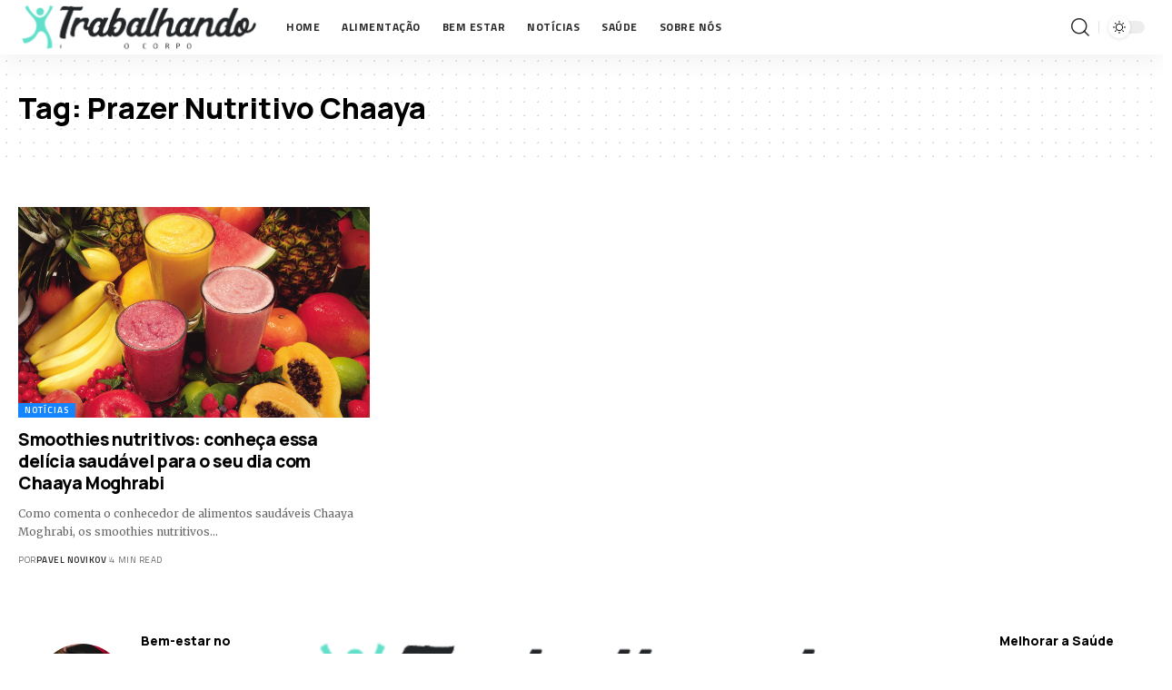

--- FILE ---
content_type: text/html; charset=UTF-8
request_url: https://trabalhandoocorpo.com.br/tag/prazer-nutritivo-chaaya
body_size: 15117
content:
<!DOCTYPE html>
<html lang="pt-BR" prefix="og: https://ogp.me/ns#">
<head>
    <meta charset="UTF-8" />
    <meta http-equiv="X-UA-Compatible" content="IE=edge" />
	<meta name="viewport" content="width=device-width, initial-scale=1.0" />
    <link rel="profile" href="https://gmpg.org/xfn/11" />
	
<!-- Otimização dos mecanismos de pesquisa pelo Rank Math PRO - https://rankmath.com/ -->
<title>Prazer Nutritivo Chaaya - Trabalhando o Corpo Notícias</title>
<meta name="robots" content="follow, noindex"/>
<meta property="og:locale" content="pt_BR" />
<meta property="og:type" content="article" />
<meta property="og:title" content="Prazer Nutritivo Chaaya - Trabalhando o Corpo Notícias" />
<meta property="og:url" content="https://trabalhandoocorpo.com.br/tag/prazer-nutritivo-chaaya" />
<meta property="og:site_name" content="Trabalhando o Corpo Notícias" />
<meta name="twitter:card" content="summary_large_image" />
<meta name="twitter:title" content="Prazer Nutritivo Chaaya - Trabalhando o Corpo Notícias" />
<meta name="twitter:label1" content="Posts" />
<meta name="twitter:data1" content="1" />
<script type="application/ld+json" class="rank-math-schema-pro">{"@context":"https://schema.org","@graph":[{"@type":"Person","@id":"https://trabalhandoocorpo.com.br/#person","name":"Trabalhando o Corpo Not\u00edcias","image":{"@type":"ImageObject","@id":"https://trabalhandoocorpo.com.br/#logo","url":"https://trabalhandoocorpo.com.br/wp-content/uploads/2021/08/download-19.png","contentUrl":"https://trabalhandoocorpo.com.br/wp-content/uploads/2021/08/download-19.png","caption":"Trabalhando o Corpo Not\u00edcias","inLanguage":"pt-BR","width":"531","height":"121"}},{"@type":"WebSite","@id":"https://trabalhandoocorpo.com.br/#website","url":"https://trabalhandoocorpo.com.br","name":"Trabalhando o Corpo Not\u00edcias","alternateName":"Trabalhando o Corpo","publisher":{"@id":"https://trabalhandoocorpo.com.br/#person"},"inLanguage":"pt-BR"},{"@type":"CollectionPage","@id":"https://trabalhandoocorpo.com.br/tag/prazer-nutritivo-chaaya#webpage","url":"https://trabalhandoocorpo.com.br/tag/prazer-nutritivo-chaaya","name":"Prazer Nutritivo Chaaya - Trabalhando o Corpo Not\u00edcias","isPartOf":{"@id":"https://trabalhandoocorpo.com.br/#website"},"inLanguage":"pt-BR"}]}</script>
<!-- /Plugin de SEO Rank Math para WordPress -->

<link rel="preconnect" href="https://fonts.gstatic.com" crossorigin><link rel="preload" as="style" onload="this.onload=null;this.rel='stylesheet'" id="rb-preload-gfonts" href="https://fonts.googleapis.com/css?family=Merriweather%3A300%2C400%2C700%2C900%2C300italic%2C400italic%2C700italic%2C900italic%7CManrope%3A800%2C700%7CTitillium+Web%3A600%2C400%2C700%7COswald%3A700&amp;display=swap" crossorigin><noscript><link rel="stylesheet" href="https://fonts.googleapis.com/css?family=Merriweather%3A300%2C400%2C700%2C900%2C300italic%2C400italic%2C700italic%2C900italic%7CManrope%3A800%2C700%7CTitillium+Web%3A600%2C400%2C700%7COswald%3A700&amp;display=swap"></noscript><link rel="alternate" type="application/rss+xml" title="Feed para Trabalhando o Corpo Notícias &raquo;" href="https://trabalhandoocorpo.com.br/feed" />
<link rel="alternate" type="application/rss+xml" title="Feed de comentários para Trabalhando o Corpo Notícias &raquo;" href="https://trabalhandoocorpo.com.br/comments/feed" />
<link rel="alternate" type="application/rss+xml" title="Feed de tag para Trabalhando o Corpo Notícias &raquo; Prazer Nutritivo Chaaya" href="https://trabalhandoocorpo.com.br/tag/prazer-nutritivo-chaaya/feed" />
<script type="application/ld+json">{
    "@context": "https://schema.org",
    "@type": "Organization",
    "legalName": "Trabalhando o Corpo Not\u00edcias",
    "url": "https://trabalhandoocorpo.com.br/"
}</script>
<style id='wp-img-auto-sizes-contain-inline-css'>
img:is([sizes=auto i],[sizes^="auto," i]){contain-intrinsic-size:3000px 1500px}
/*# sourceURL=wp-img-auto-sizes-contain-inline-css */
</style>
<style id='wp-emoji-styles-inline-css'>

	img.wp-smiley, img.emoji {
		display: inline !important;
		border: none !important;
		box-shadow: none !important;
		height: 1em !important;
		width: 1em !important;
		margin: 0 0.07em !important;
		vertical-align: -0.1em !important;
		background: none !important;
		padding: 0 !important;
	}
/*# sourceURL=wp-emoji-styles-inline-css */
</style>
<link rel='stylesheet' id='wp-block-library-css' href='https://trabalhandoocorpo.com.br/wp-includes/css/dist/block-library/style.min.css?ver=6.9' media='all' />
<style id='wp-block-paragraph-inline-css'>
.is-small-text{font-size:.875em}.is-regular-text{font-size:1em}.is-large-text{font-size:2.25em}.is-larger-text{font-size:3em}.has-drop-cap:not(:focus):first-letter{float:left;font-size:8.4em;font-style:normal;font-weight:100;line-height:.68;margin:.05em .1em 0 0;text-transform:uppercase}body.rtl .has-drop-cap:not(:focus):first-letter{float:none;margin-left:.1em}p.has-drop-cap.has-background{overflow:hidden}:root :where(p.has-background){padding:1.25em 2.375em}:where(p.has-text-color:not(.has-link-color)) a{color:inherit}p.has-text-align-left[style*="writing-mode:vertical-lr"],p.has-text-align-right[style*="writing-mode:vertical-rl"]{rotate:180deg}
/*# sourceURL=https://trabalhandoocorpo.com.br/wp-includes/blocks/paragraph/style.min.css */
</style>
<style id='global-styles-inline-css'>
:root{--wp--preset--aspect-ratio--square: 1;--wp--preset--aspect-ratio--4-3: 4/3;--wp--preset--aspect-ratio--3-4: 3/4;--wp--preset--aspect-ratio--3-2: 3/2;--wp--preset--aspect-ratio--2-3: 2/3;--wp--preset--aspect-ratio--16-9: 16/9;--wp--preset--aspect-ratio--9-16: 9/16;--wp--preset--color--black: #000000;--wp--preset--color--cyan-bluish-gray: #abb8c3;--wp--preset--color--white: #ffffff;--wp--preset--color--pale-pink: #f78da7;--wp--preset--color--vivid-red: #cf2e2e;--wp--preset--color--luminous-vivid-orange: #ff6900;--wp--preset--color--luminous-vivid-amber: #fcb900;--wp--preset--color--light-green-cyan: #7bdcb5;--wp--preset--color--vivid-green-cyan: #00d084;--wp--preset--color--pale-cyan-blue: #8ed1fc;--wp--preset--color--vivid-cyan-blue: #0693e3;--wp--preset--color--vivid-purple: #9b51e0;--wp--preset--gradient--vivid-cyan-blue-to-vivid-purple: linear-gradient(135deg,rgb(6,147,227) 0%,rgb(155,81,224) 100%);--wp--preset--gradient--light-green-cyan-to-vivid-green-cyan: linear-gradient(135deg,rgb(122,220,180) 0%,rgb(0,208,130) 100%);--wp--preset--gradient--luminous-vivid-amber-to-luminous-vivid-orange: linear-gradient(135deg,rgb(252,185,0) 0%,rgb(255,105,0) 100%);--wp--preset--gradient--luminous-vivid-orange-to-vivid-red: linear-gradient(135deg,rgb(255,105,0) 0%,rgb(207,46,46) 100%);--wp--preset--gradient--very-light-gray-to-cyan-bluish-gray: linear-gradient(135deg,rgb(238,238,238) 0%,rgb(169,184,195) 100%);--wp--preset--gradient--cool-to-warm-spectrum: linear-gradient(135deg,rgb(74,234,220) 0%,rgb(151,120,209) 20%,rgb(207,42,186) 40%,rgb(238,44,130) 60%,rgb(251,105,98) 80%,rgb(254,248,76) 100%);--wp--preset--gradient--blush-light-purple: linear-gradient(135deg,rgb(255,206,236) 0%,rgb(152,150,240) 100%);--wp--preset--gradient--blush-bordeaux: linear-gradient(135deg,rgb(254,205,165) 0%,rgb(254,45,45) 50%,rgb(107,0,62) 100%);--wp--preset--gradient--luminous-dusk: linear-gradient(135deg,rgb(255,203,112) 0%,rgb(199,81,192) 50%,rgb(65,88,208) 100%);--wp--preset--gradient--pale-ocean: linear-gradient(135deg,rgb(255,245,203) 0%,rgb(182,227,212) 50%,rgb(51,167,181) 100%);--wp--preset--gradient--electric-grass: linear-gradient(135deg,rgb(202,248,128) 0%,rgb(113,206,126) 100%);--wp--preset--gradient--midnight: linear-gradient(135deg,rgb(2,3,129) 0%,rgb(40,116,252) 100%);--wp--preset--font-size--small: 13px;--wp--preset--font-size--medium: 20px;--wp--preset--font-size--large: 36px;--wp--preset--font-size--x-large: 42px;--wp--preset--spacing--20: 0.44rem;--wp--preset--spacing--30: 0.67rem;--wp--preset--spacing--40: 1rem;--wp--preset--spacing--50: 1.5rem;--wp--preset--spacing--60: 2.25rem;--wp--preset--spacing--70: 3.38rem;--wp--preset--spacing--80: 5.06rem;--wp--preset--shadow--natural: 6px 6px 9px rgba(0, 0, 0, 0.2);--wp--preset--shadow--deep: 12px 12px 50px rgba(0, 0, 0, 0.4);--wp--preset--shadow--sharp: 6px 6px 0px rgba(0, 0, 0, 0.2);--wp--preset--shadow--outlined: 6px 6px 0px -3px rgb(255, 255, 255), 6px 6px rgb(0, 0, 0);--wp--preset--shadow--crisp: 6px 6px 0px rgb(0, 0, 0);}:where(.is-layout-flex){gap: 0.5em;}:where(.is-layout-grid){gap: 0.5em;}body .is-layout-flex{display: flex;}.is-layout-flex{flex-wrap: wrap;align-items: center;}.is-layout-flex > :is(*, div){margin: 0;}body .is-layout-grid{display: grid;}.is-layout-grid > :is(*, div){margin: 0;}:where(.wp-block-columns.is-layout-flex){gap: 2em;}:where(.wp-block-columns.is-layout-grid){gap: 2em;}:where(.wp-block-post-template.is-layout-flex){gap: 1.25em;}:where(.wp-block-post-template.is-layout-grid){gap: 1.25em;}.has-black-color{color: var(--wp--preset--color--black) !important;}.has-cyan-bluish-gray-color{color: var(--wp--preset--color--cyan-bluish-gray) !important;}.has-white-color{color: var(--wp--preset--color--white) !important;}.has-pale-pink-color{color: var(--wp--preset--color--pale-pink) !important;}.has-vivid-red-color{color: var(--wp--preset--color--vivid-red) !important;}.has-luminous-vivid-orange-color{color: var(--wp--preset--color--luminous-vivid-orange) !important;}.has-luminous-vivid-amber-color{color: var(--wp--preset--color--luminous-vivid-amber) !important;}.has-light-green-cyan-color{color: var(--wp--preset--color--light-green-cyan) !important;}.has-vivid-green-cyan-color{color: var(--wp--preset--color--vivid-green-cyan) !important;}.has-pale-cyan-blue-color{color: var(--wp--preset--color--pale-cyan-blue) !important;}.has-vivid-cyan-blue-color{color: var(--wp--preset--color--vivid-cyan-blue) !important;}.has-vivid-purple-color{color: var(--wp--preset--color--vivid-purple) !important;}.has-black-background-color{background-color: var(--wp--preset--color--black) !important;}.has-cyan-bluish-gray-background-color{background-color: var(--wp--preset--color--cyan-bluish-gray) !important;}.has-white-background-color{background-color: var(--wp--preset--color--white) !important;}.has-pale-pink-background-color{background-color: var(--wp--preset--color--pale-pink) !important;}.has-vivid-red-background-color{background-color: var(--wp--preset--color--vivid-red) !important;}.has-luminous-vivid-orange-background-color{background-color: var(--wp--preset--color--luminous-vivid-orange) !important;}.has-luminous-vivid-amber-background-color{background-color: var(--wp--preset--color--luminous-vivid-amber) !important;}.has-light-green-cyan-background-color{background-color: var(--wp--preset--color--light-green-cyan) !important;}.has-vivid-green-cyan-background-color{background-color: var(--wp--preset--color--vivid-green-cyan) !important;}.has-pale-cyan-blue-background-color{background-color: var(--wp--preset--color--pale-cyan-blue) !important;}.has-vivid-cyan-blue-background-color{background-color: var(--wp--preset--color--vivid-cyan-blue) !important;}.has-vivid-purple-background-color{background-color: var(--wp--preset--color--vivid-purple) !important;}.has-black-border-color{border-color: var(--wp--preset--color--black) !important;}.has-cyan-bluish-gray-border-color{border-color: var(--wp--preset--color--cyan-bluish-gray) !important;}.has-white-border-color{border-color: var(--wp--preset--color--white) !important;}.has-pale-pink-border-color{border-color: var(--wp--preset--color--pale-pink) !important;}.has-vivid-red-border-color{border-color: var(--wp--preset--color--vivid-red) !important;}.has-luminous-vivid-orange-border-color{border-color: var(--wp--preset--color--luminous-vivid-orange) !important;}.has-luminous-vivid-amber-border-color{border-color: var(--wp--preset--color--luminous-vivid-amber) !important;}.has-light-green-cyan-border-color{border-color: var(--wp--preset--color--light-green-cyan) !important;}.has-vivid-green-cyan-border-color{border-color: var(--wp--preset--color--vivid-green-cyan) !important;}.has-pale-cyan-blue-border-color{border-color: var(--wp--preset--color--pale-cyan-blue) !important;}.has-vivid-cyan-blue-border-color{border-color: var(--wp--preset--color--vivid-cyan-blue) !important;}.has-vivid-purple-border-color{border-color: var(--wp--preset--color--vivid-purple) !important;}.has-vivid-cyan-blue-to-vivid-purple-gradient-background{background: var(--wp--preset--gradient--vivid-cyan-blue-to-vivid-purple) !important;}.has-light-green-cyan-to-vivid-green-cyan-gradient-background{background: var(--wp--preset--gradient--light-green-cyan-to-vivid-green-cyan) !important;}.has-luminous-vivid-amber-to-luminous-vivid-orange-gradient-background{background: var(--wp--preset--gradient--luminous-vivid-amber-to-luminous-vivid-orange) !important;}.has-luminous-vivid-orange-to-vivid-red-gradient-background{background: var(--wp--preset--gradient--luminous-vivid-orange-to-vivid-red) !important;}.has-very-light-gray-to-cyan-bluish-gray-gradient-background{background: var(--wp--preset--gradient--very-light-gray-to-cyan-bluish-gray) !important;}.has-cool-to-warm-spectrum-gradient-background{background: var(--wp--preset--gradient--cool-to-warm-spectrum) !important;}.has-blush-light-purple-gradient-background{background: var(--wp--preset--gradient--blush-light-purple) !important;}.has-blush-bordeaux-gradient-background{background: var(--wp--preset--gradient--blush-bordeaux) !important;}.has-luminous-dusk-gradient-background{background: var(--wp--preset--gradient--luminous-dusk) !important;}.has-pale-ocean-gradient-background{background: var(--wp--preset--gradient--pale-ocean) !important;}.has-electric-grass-gradient-background{background: var(--wp--preset--gradient--electric-grass) !important;}.has-midnight-gradient-background{background: var(--wp--preset--gradient--midnight) !important;}.has-small-font-size{font-size: var(--wp--preset--font-size--small) !important;}.has-medium-font-size{font-size: var(--wp--preset--font-size--medium) !important;}.has-large-font-size{font-size: var(--wp--preset--font-size--large) !important;}.has-x-large-font-size{font-size: var(--wp--preset--font-size--x-large) !important;}
/*# sourceURL=global-styles-inline-css */
</style>

<style id='classic-theme-styles-inline-css'>
/*! This file is auto-generated */
.wp-block-button__link{color:#fff;background-color:#32373c;border-radius:9999px;box-shadow:none;text-decoration:none;padding:calc(.667em + 2px) calc(1.333em + 2px);font-size:1.125em}.wp-block-file__button{background:#32373c;color:#fff;text-decoration:none}
/*# sourceURL=/wp-includes/css/classic-themes.min.css */
</style>
<link rel='stylesheet' id='foxiz-elements-css' href='https://trabalhandoocorpo.com.br/wp-content/plugins/foxiz-core/lib/foxiz-elements/public/style.css?ver=2.0' media='all' />
<link rel='stylesheet' id='elementor-frontend-css' href='https://trabalhandoocorpo.com.br/wp-content/plugins/elementor/assets/css/frontend.min.css?ver=3.30.4' media='all' />
<link rel='stylesheet' id='elementor-post-673-css' href='https://trabalhandoocorpo.com.br/wp-content/uploads/elementor/css/post-673.css?ver=1753972308' media='all' />
<link rel='stylesheet' id='elementor-post-2085-css' href='https://trabalhandoocorpo.com.br/wp-content/uploads/elementor/css/post-2085.css?ver=1753972309' media='all' />
<link rel='stylesheet' id='elementor-post-2238-css' href='https://trabalhandoocorpo.com.br/wp-content/uploads/elementor/css/post-2238.css?ver=1753972309' media='all' />

<link rel='stylesheet' id='foxiz-main-css' href='https://trabalhandoocorpo.com.br/wp-content/themes/foxiz/assets/css/main.css?ver=2.4.1' media='all' />
<link rel='stylesheet' id='foxiz-print-css' href='https://trabalhandoocorpo.com.br/wp-content/themes/foxiz/assets/css/print.css?ver=2.4.1' media='all' />
<link rel='stylesheet' id='foxiz-style-css' href='https://trabalhandoocorpo.com.br/wp-content/themes/foxiz/style.css?ver=2.4.1' media='all' />
<style id='foxiz-style-inline-css'>
:root {--body-family:Merriweather;--body-fweight:400;--body-fcolor:#000000;--body-fsize:16px;--h1-family:Manrope;--h1-fweight:800;--h1-fsize:32px;--h2-family:Manrope;--h2-fweight:800;--h2-fsize:24px;--h2-fspace:-0.02083em;--h3-family:Manrope;--h3-fweight:800;--h3-fsize:19px;--h3-fspace:-0.02105em;--h4-family:Manrope;--h4-fweight:800;--h4-fsize:15px;--h5-family:Manrope;--h5-fweight:800;--h5-fsize:14px;--h6-family:Manrope;--h6-fweight:700;--h6-fsize:13px;--cat-family:Titillium Web;--cat-fweight:600;--cat-transform:uppercase;--cat-fspace:1px;--meta-family:Titillium Web;--meta-fweight:400;--meta-transform:uppercase;--meta-fsize:10px;--meta-fspace:0.05000em;--meta-b-family:Titillium Web;--meta-b-fweight:600;--meta-b-transform:uppercase;--meta-b-fspace:.5px;--input-family:Merriweather;--input-fweight:400;--btn-family:Titillium Web;--btn-fweight:700;--menu-family:Titillium Web;--menu-fweight:700;--menu-transform:uppercase;--menu-fsize:12px;--menu-fspace:0.04167em;--submenu-family:Titillium Web;--submenu-fweight:400;--submenu-transform:none;--submenu-fsize:13px;--dwidgets-family:Titillium Web;--dwidgets-fweight:600;--dwidgets-transform:uppercase;--dwidgets-fspace:1px;--headline-family:Oswald;--headline-fweight:700;--headline-transform:none;--headline-fsize:42px;--headline-fspace:-0.02381em;--tagline-family:Merriweather;--tagline-fweight:700;--tagline-fsize:18px;--heading-family:Titillium Web;--heading-fweight:600;--heading-fspace:-.5px;--subheading-family:Merriweather;--subheading-fweight:400;--quote-family:Oswald;--quote-fweight:700;--quote-fspace:-.5px;--bcrumb-family:Titillium Web;--bcrumb-fweight:600;--excerpt-fsize : 12px;--headline-s-fsize : 42px;--tagline-s-fsize : 18px;}@media (max-width: 1024px) {body {--body-fsize : 16px;--h1-fsize : 27px;--h2-fsize : 22px;--h3-fsize : 18px;--h4-fsize : 14px;--h5-fsize : 13px;--h6-fsize : 13px;--meta-fsize : 10px;--excerpt-fsize : 11px;--headline-fsize : 32px;--headline-s-fsize : 32px;--tagline-fsize : 15px;--tagline-s-fsize : 15px;}}@media (max-width: 767px) {body {--body-fsize : 15px;--h1-fsize : 24px;--h2-fsize : 21px;--h3-fsize : 17px;--h4-fsize : 14px;--h5-fsize : 13px;--h6-fsize : 13px;--meta-fsize : 10px;--excerpt-fsize : 11px;--headline-fsize : 27px;--headline-s-fsize : 27px;--tagline-fsize : 12px;--tagline-s-fsize : 12px;}}:root {--g-color :#1485ff;--g-color-90 :#1485ffe6;--dark-accent :#000000;--dark-accent-90 :#000000e6;--dark-accent-0 :#00000000;}[data-theme="dark"], .light-scheme {--solid-white :#030e14;--dark-accent :#01131d;--dark-accent-90 :#01131de6;--dark-accent-0 :#01131d00;}.is-hd-1, .is-hd-2, .is-hd-3 {--subnav-bg: #000000;--subnav-bg-from: #000000;--subnav-bg-to: #000000;--subnav-color :#ffffff;--subnav-color-10 :#ffffff1a;--subnav-color-h :#dddddd;}[data-theme="dark"].is-hd-1, [data-theme="dark"].is-hd-2,[data-theme="dark"].is-hd-3 {--subnav-bg: #000000;--subnav-bg-from: #000000;--subnav-bg-to: #000000;--subnav-color :#ffffff;--subnav-color-10 :#ffffff1a;--subnav-color-h :#dddddd;}[data-theme="dark"].is-hd-4 {--nav-bg: #191c20;--nav-bg-from: #191c20;--nav-bg-to: #191c20;}[data-theme="dark"].is-hd-5, [data-theme="dark"].is-hd-5:not(.sticky-on) {--nav-bg: #191c20;--nav-bg-from: #191c20;--nav-bg-to: #191c20;}:root {--privacy-bg-color :#000000;--privacy-color :#ffffff;--round-3 :0px;--round-5 :0px;--round-7 :0px;--hyperlink-line-color :var(--g-color);--mlogo-height :100px;--heading-sub-color :#000000;--s-content-width : 760px;--max-width-wo-sb : 840px;--s10-feat-ratio :45%;--s11-feat-ratio :45%;}[data-theme="dark"], .light-scheme {--heading-sub-color :#ffffff; }.p-readmore { font-family:Titillium Web;font-weight:700;text-transform:uppercase;letter-spacing:1px;}.mobile-menu > li > a  { font-family:Titillium Web;font-weight:600;}.mobile-menu .sub-menu a, .logged-mobile-menu a { font-family:Titillium Web;font-weight:700;letter-spacing:.5px;}.mobile-qview a { font-family:Titillium Web;font-weight:700;}.search-header:before { background-repeat : no-repeat;background-size : cover;background-image : url(https://foxiz.themeruby.com/network/wp-content/uploads/2022/07/bg-search2.png);background-attachment : scroll;background-position : center center;}[data-theme="dark"] .search-header:before { background-repeat : no-repeat;background-size : cover;background-image : url(https://foxiz.themeruby.com/network/wp-content/uploads/2021/09/search-bgd.jpg);background-attachment : scroll;background-position : center center;}.footer-has-bg { background-color : #0000000a;}#amp-mobile-version-switcher { display: none; }
/*# sourceURL=foxiz-style-inline-css */
</style>
<link rel='stylesheet' id='elementor-gf-local-roboto-css' href='https://trabalhandoocorpo.com.br/wp-content/uploads/elementor/google-fonts/css/roboto.css?ver=1742920531' media='all' />
<link rel='stylesheet' id='elementor-gf-local-robotoslab-css' href='https://trabalhandoocorpo.com.br/wp-content/uploads/elementor/google-fonts/css/robotoslab.css?ver=1742920533' media='all' />
<script src="https://trabalhandoocorpo.com.br/wp-includes/js/jquery/jquery.min.js?ver=3.7.1" id="jquery-core-js"></script>
<script src="https://trabalhandoocorpo.com.br/wp-includes/js/jquery/jquery-migrate.min.js?ver=3.4.1" id="jquery-migrate-js"></script>
<script src="https://trabalhandoocorpo.com.br/wp-content/themes/foxiz/assets/js/highlight-share.js?ver=1" id="highlight-share-js"></script>
<link rel="preload" href="https://trabalhandoocorpo.com.br/wp-content/themes/foxiz/assets/fonts/icons.woff2?2.2.0" as="font" type="font/woff2" crossorigin="anonymous"> <link rel="https://api.w.org/" href="https://trabalhandoocorpo.com.br/wp-json/" /><link rel="alternate" title="JSON" type="application/json" href="https://trabalhandoocorpo.com.br/wp-json/wp/v2/tags/488" /><link rel="EditURI" type="application/rsd+xml" title="RSD" href="https://trabalhandoocorpo.com.br/xmlrpc.php?rsd" />
<meta name="generator" content="WordPress 6.9" />
<meta name="generator" content="Elementor 3.30.4; features: e_font_icon_svg, additional_custom_breakpoints; settings: css_print_method-external, google_font-enabled, font_display-swap">
<script type="application/ld+json">{
    "@context": "https://schema.org",
    "@type": "WebSite",
    "@id": "https://trabalhandoocorpo.com.br/#website",
    "url": "https://trabalhandoocorpo.com.br/",
    "name": "Trabalhando o Corpo Not\u00edcias",
    "potentialAction": {
        "@type": "SearchAction",
        "target": "https://trabalhandoocorpo.com.br/?s={search_term_string}",
        "query-input": "required name=search_term_string"
    }
}</script>
			<style>
				.e-con.e-parent:nth-of-type(n+4):not(.e-lazyloaded):not(.e-no-lazyload),
				.e-con.e-parent:nth-of-type(n+4):not(.e-lazyloaded):not(.e-no-lazyload) * {
					background-image: none !important;
				}
				@media screen and (max-height: 1024px) {
					.e-con.e-parent:nth-of-type(n+3):not(.e-lazyloaded):not(.e-no-lazyload),
					.e-con.e-parent:nth-of-type(n+3):not(.e-lazyloaded):not(.e-no-lazyload) * {
						background-image: none !important;
					}
				}
				@media screen and (max-height: 640px) {
					.e-con.e-parent:nth-of-type(n+2):not(.e-lazyloaded):not(.e-no-lazyload),
					.e-con.e-parent:nth-of-type(n+2):not(.e-lazyloaded):not(.e-no-lazyload) * {
						background-image: none !important;
					}
				}
			</style>
			<script type="application/ld+json">{"@context":"http://schema.org","@type":"BreadcrumbList","itemListElement":[{"@type":"ListItem","position":3,"item":{"@id":"https://trabalhandoocorpo.com.br/tag/prazer-nutritivo-chaaya","name":"Prazer Nutritivo Chaaya"}},{"@type":"ListItem","position":2,"item":{"@id":"https://trabalhandoocorpo.com.br/blog","name":"Blog"}},{"@type":"ListItem","position":1,"item":{"@id":"https://trabalhandoocorpo.com.br","name":"Trabalhando o Corpo Notícias"}}]}</script>
<link rel="icon" href="https://trabalhandoocorpo.com.br/wp-content/uploads/2021/08/cropped-download-19-32x32.png" sizes="32x32" />
<link rel="icon" href="https://trabalhandoocorpo.com.br/wp-content/uploads/2021/08/cropped-download-19-192x192.png" sizes="192x192" />
<link rel="apple-touch-icon" href="https://trabalhandoocorpo.com.br/wp-content/uploads/2021/08/cropped-download-19-180x180.png" />
<meta name="msapplication-TileImage" content="https://trabalhandoocorpo.com.br/wp-content/uploads/2021/08/cropped-download-19-270x270.png" />
<script async src="https://pagead2.googlesyndication.com/pagead/js/adsbygoogle.js?client=ca-pub-8159439789290497" crossorigin="anonymous"></script></head>
<body class="archive tag tag-prazer-nutritivo-chaaya tag-488 wp-embed-responsive wp-theme-foxiz personalized-all elementor-default elementor-kit-673 menu-ani-1 hover-ani-6 btn-ani-1 is-rm-1 lmeta-dot loader-1 is-hd-1 is-backtop none-m-backtop  is-mstick is-smart-sticky" data-theme="default">
<div class="site-outer">
			<div id="site-header" class="header-wrap rb-section header-set-1 header-1 header-wrapper style-shadow has-quick-menu">
						<div id="navbar-outer" class="navbar-outer">
				<div id="sticky-holder" class="sticky-holder">
					<div class="navbar-wrap">
						<div class="rb-container edge-padding">
							<div class="navbar-inner">
								<div class="navbar-left">
											<div class="logo-wrap is-image-logo site-branding">
			<a href="https://trabalhandoocorpo.com.br/" class="logo" title="Trabalhando o Corpo Notícias">
				<img fetchpriority="high" class="logo-default" data-mode="default" height="121" width="531" src="https://trabalhandoocorpo.com.br/wp-content/uploads/2021/08/download-19.png" alt="Trabalhando o Corpo Notícias" decoding="async" loading="eager"><img class="logo-dark" data-mode="dark" height="121" width="531" src="https://trabalhandoocorpo.com.br/wp-content/uploads/2021/08/download-19.png" alt="Trabalhando o Corpo Notícias" decoding="async" loading="eager"><img class="logo-transparent" height="121" width="531" src="https://trabalhandoocorpo.com.br/wp-content/uploads/2021/08/download-19.png" alt="Trabalhando o Corpo Notícias" decoding="async" loading="eager">			</a>
		</div>
				<nav id="site-navigation" class="main-menu-wrap" aria-label="main menu"><ul id="menu-td-demo-header-menu-1" class="main-menu rb-menu large-menu" itemscope itemtype="https://www.schema.org/SiteNavigationElement"><li class="menu-item menu-item-type-post_type menu-item-object-page menu-item-home menu-item-2535"><a href="https://trabalhandoocorpo.com.br/"><span>Home</span></a></li>
<li class="menu-item menu-item-type-taxonomy menu-item-object-category menu-item-146"><a href="https://trabalhandoocorpo.com.br/category/alimentacao"><span>Alimentação</span></a></li>
<li class="menu-item menu-item-type-taxonomy menu-item-object-category menu-item-147"><a href="https://trabalhandoocorpo.com.br/category/bem-estar"><span>Bem estar</span></a></li>
<li class="menu-item menu-item-type-taxonomy menu-item-object-category menu-item-148"><a href="https://trabalhandoocorpo.com.br/category/noticias"><span>Notícias</span></a></li>
<li class="menu-item menu-item-type-taxonomy menu-item-object-category menu-item-149"><a href="https://trabalhandoocorpo.com.br/category/saude"><span>Saúde</span></a></li>
<li class="menu-item menu-item-type-post_type menu-item-object-page menu-item-2974"><a href="https://trabalhandoocorpo.com.br/sobre-nos"><span>Sobre Nós</span></a></li>
</ul></nav>
										</div>
								<div class="navbar-right">
											<div class="wnav-holder w-header-search header-dropdown-outer">
			<a href="#" data-title="Pesquisar" class="icon-holder header-element search-btn search-trigger" aria-label="search">
				<i class="rbi rbi-search wnav-icon" aria-hidden="true"></i>							</a>
							<div class="header-dropdown">
					<div class="header-search-form is-icon-layout">
						<form method="get" action="https://trabalhandoocorpo.com.br/" class="rb-search-form"  data-search="post" data-limit="0" data-follow="0" data-tax="category" data-dsource="0"  data-ptype=""><div class="search-form-inner"><span class="search-icon"><i class="rbi rbi-search" aria-hidden="true"></i></span><span class="search-text"><input type="text" class="field" placeholder="Search Headlines, News..." value="" name="s"/></span><span class="rb-search-submit"><input type="submit" value="Pesquisar"/><i class="rbi rbi-cright" aria-hidden="true"></i></span></div></form>					</div>
				</div>
					</div>
				<div class="dark-mode-toggle-wrap">
			<div class="dark-mode-toggle">
                <span class="dark-mode-slide">
                    <i class="dark-mode-slide-btn mode-icon-dark" data-title="Switch to Light"><svg class="svg-icon svg-mode-dark" aria-hidden="true" role="img" focusable="false" xmlns="http://www.w3.org/2000/svg" viewBox="0 0 512 512"><path fill="currentColor" d="M507.681,209.011c-1.297-6.991-7.324-12.111-14.433-12.262c-7.104-0.122-13.347,4.711-14.936,11.643 c-15.26,66.497-73.643,112.94-141.978,112.94c-80.321,0-145.667-65.346-145.667-145.666c0-68.335,46.443-126.718,112.942-141.976 c6.93-1.59,11.791-7.826,11.643-14.934c-0.149-7.108-5.269-13.136-12.259-14.434C287.546,1.454,271.735,0,256,0 C187.62,0,123.333,26.629,74.98,74.981C26.628,123.333,0,187.62,0,256s26.628,132.667,74.98,181.019 C123.333,485.371,187.62,512,256,512s132.667-26.629,181.02-74.981C485.372,388.667,512,324.38,512,256 C512,240.278,510.546,224.469,507.681,209.011z" /></svg></i>
                    <i class="dark-mode-slide-btn mode-icon-default" data-title="Switch to Dark"><svg class="svg-icon svg-mode-light" aria-hidden="true" role="img" focusable="false" xmlns="http://www.w3.org/2000/svg" viewBox="0 0 232.447 232.447"><path fill="currentColor" d="M116.211,194.8c-4.143,0-7.5,3.357-7.5,7.5v22.643c0,4.143,3.357,7.5,7.5,7.5s7.5-3.357,7.5-7.5V202.3 C123.711,198.157,120.354,194.8,116.211,194.8z" /><path fill="currentColor" d="M116.211,37.645c4.143,0,7.5-3.357,7.5-7.5V7.505c0-4.143-3.357-7.5-7.5-7.5s-7.5,3.357-7.5,7.5v22.641 C108.711,34.288,112.068,37.645,116.211,37.645z" /><path fill="currentColor" d="M50.054,171.78l-16.016,16.008c-2.93,2.929-2.931,7.677-0.003,10.606c1.465,1.466,3.385,2.198,5.305,2.198 c1.919,0,3.838-0.731,5.302-2.195l16.016-16.008c2.93-2.929,2.931-7.677,0.003-10.606C57.731,168.852,52.982,168.851,50.054,171.78 z" /><path fill="currentColor" d="M177.083,62.852c1.919,0,3.838-0.731,5.302-2.195L198.4,44.649c2.93-2.929,2.931-7.677,0.003-10.606 c-2.93-2.932-7.679-2.931-10.607-0.003l-16.016,16.008c-2.93,2.929-2.931,7.677-0.003,10.607 C173.243,62.12,175.163,62.852,177.083,62.852z" /><path fill="currentColor" d="M37.645,116.224c0-4.143-3.357-7.5-7.5-7.5H7.5c-4.143,0-7.5,3.357-7.5,7.5s3.357,7.5,7.5,7.5h22.645 C34.287,123.724,37.645,120.366,37.645,116.224z" /><path fill="currentColor" d="M224.947,108.724h-22.652c-4.143,0-7.5,3.357-7.5,7.5s3.357,7.5,7.5,7.5h22.652c4.143,0,7.5-3.357,7.5-7.5 S229.09,108.724,224.947,108.724z" /><path fill="currentColor" d="M50.052,60.655c1.465,1.465,3.384,2.197,5.304,2.197c1.919,0,3.839-0.732,5.303-2.196c2.93-2.929,2.93-7.678,0.001-10.606 L44.652,34.042c-2.93-2.93-7.679-2.929-10.606-0.001c-2.93,2.929-2.93,7.678-0.001,10.606L50.052,60.655z" /><path fill="currentColor" d="M182.395,171.782c-2.93-2.929-7.679-2.93-10.606-0.001c-2.93,2.929-2.93,7.678-0.001,10.607l16.007,16.008 c1.465,1.465,3.384,2.197,5.304,2.197c1.919,0,3.839-0.732,5.303-2.196c2.93-2.929,2.93-7.678,0.001-10.607L182.395,171.782z" /><path fill="currentColor" d="M116.22,48.7c-37.232,0-67.523,30.291-67.523,67.523s30.291,67.523,67.523,67.523s67.522-30.291,67.522-67.523 S153.452,48.7,116.22,48.7z M116.22,168.747c-28.962,0-52.523-23.561-52.523-52.523S87.258,63.7,116.22,63.7 c28.961,0,52.522,23.562,52.522,52.523S145.181,168.747,116.22,168.747z" /></svg></i>
                </span>
			</div>
		</div>
										</div>
							</div>
						</div>
					</div>
							<div id="header-mobile" class="header-mobile">
			<div class="header-mobile-wrap">
						<div class="mbnav edge-padding">
			<div class="navbar-left">
						<div class="mobile-toggle-wrap">
							<a href="#" class="mobile-menu-trigger" aria-label="mobile trigger">		<span class="burger-icon"><span></span><span></span><span></span></span>
	</a>
					</div>
			<div class="mobile-logo-wrap is-image-logo site-branding">
			<a href="https://trabalhandoocorpo.com.br/" title="Trabalhando o Corpo Notícias">
				<img fetchpriority="high" class="logo-default" data-mode="default" height="121" width="531" src="https://trabalhandoocorpo.com.br/wp-content/uploads/2021/08/download-19.png" alt="Trabalhando o Corpo Notícias" decoding="async" loading="eager"><img class="logo-dark" data-mode="dark" height="121" width="531" src="https://trabalhandoocorpo.com.br/wp-content/uploads/2021/08/download-19.png" alt="Trabalhando o Corpo Notícias" decoding="async" loading="eager">			</a>
		</div>
					</div>
			<div class="navbar-right">
						<a href="#" class="mobile-menu-trigger mobile-search-icon" aria-label="search"><i class="rbi rbi-search wnav-icon" aria-hidden="true"></i></a>
			<div class="dark-mode-toggle-wrap">
			<div class="dark-mode-toggle">
                <span class="dark-mode-slide">
                    <i class="dark-mode-slide-btn mode-icon-dark" data-title="Switch to Light"><svg class="svg-icon svg-mode-dark" aria-hidden="true" role="img" focusable="false" xmlns="http://www.w3.org/2000/svg" viewBox="0 0 512 512"><path fill="currentColor" d="M507.681,209.011c-1.297-6.991-7.324-12.111-14.433-12.262c-7.104-0.122-13.347,4.711-14.936,11.643 c-15.26,66.497-73.643,112.94-141.978,112.94c-80.321,0-145.667-65.346-145.667-145.666c0-68.335,46.443-126.718,112.942-141.976 c6.93-1.59,11.791-7.826,11.643-14.934c-0.149-7.108-5.269-13.136-12.259-14.434C287.546,1.454,271.735,0,256,0 C187.62,0,123.333,26.629,74.98,74.981C26.628,123.333,0,187.62,0,256s26.628,132.667,74.98,181.019 C123.333,485.371,187.62,512,256,512s132.667-26.629,181.02-74.981C485.372,388.667,512,324.38,512,256 C512,240.278,510.546,224.469,507.681,209.011z" /></svg></i>
                    <i class="dark-mode-slide-btn mode-icon-default" data-title="Switch to Dark"><svg class="svg-icon svg-mode-light" aria-hidden="true" role="img" focusable="false" xmlns="http://www.w3.org/2000/svg" viewBox="0 0 232.447 232.447"><path fill="currentColor" d="M116.211,194.8c-4.143,0-7.5,3.357-7.5,7.5v22.643c0,4.143,3.357,7.5,7.5,7.5s7.5-3.357,7.5-7.5V202.3 C123.711,198.157,120.354,194.8,116.211,194.8z" /><path fill="currentColor" d="M116.211,37.645c4.143,0,7.5-3.357,7.5-7.5V7.505c0-4.143-3.357-7.5-7.5-7.5s-7.5,3.357-7.5,7.5v22.641 C108.711,34.288,112.068,37.645,116.211,37.645z" /><path fill="currentColor" d="M50.054,171.78l-16.016,16.008c-2.93,2.929-2.931,7.677-0.003,10.606c1.465,1.466,3.385,2.198,5.305,2.198 c1.919,0,3.838-0.731,5.302-2.195l16.016-16.008c2.93-2.929,2.931-7.677,0.003-10.606C57.731,168.852,52.982,168.851,50.054,171.78 z" /><path fill="currentColor" d="M177.083,62.852c1.919,0,3.838-0.731,5.302-2.195L198.4,44.649c2.93-2.929,2.931-7.677,0.003-10.606 c-2.93-2.932-7.679-2.931-10.607-0.003l-16.016,16.008c-2.93,2.929-2.931,7.677-0.003,10.607 C173.243,62.12,175.163,62.852,177.083,62.852z" /><path fill="currentColor" d="M37.645,116.224c0-4.143-3.357-7.5-7.5-7.5H7.5c-4.143,0-7.5,3.357-7.5,7.5s3.357,7.5,7.5,7.5h22.645 C34.287,123.724,37.645,120.366,37.645,116.224z" /><path fill="currentColor" d="M224.947,108.724h-22.652c-4.143,0-7.5,3.357-7.5,7.5s3.357,7.5,7.5,7.5h22.652c4.143,0,7.5-3.357,7.5-7.5 S229.09,108.724,224.947,108.724z" /><path fill="currentColor" d="M50.052,60.655c1.465,1.465,3.384,2.197,5.304,2.197c1.919,0,3.839-0.732,5.303-2.196c2.93-2.929,2.93-7.678,0.001-10.606 L44.652,34.042c-2.93-2.93-7.679-2.929-10.606-0.001c-2.93,2.929-2.93,7.678-0.001,10.606L50.052,60.655z" /><path fill="currentColor" d="M182.395,171.782c-2.93-2.929-7.679-2.93-10.606-0.001c-2.93,2.929-2.93,7.678-0.001,10.607l16.007,16.008 c1.465,1.465,3.384,2.197,5.304,2.197c1.919,0,3.839-0.732,5.303-2.196c2.93-2.929,2.93-7.678,0.001-10.607L182.395,171.782z" /><path fill="currentColor" d="M116.22,48.7c-37.232,0-67.523,30.291-67.523,67.523s30.291,67.523,67.523,67.523s67.522-30.291,67.522-67.523 S153.452,48.7,116.22,48.7z M116.22,168.747c-28.962,0-52.523-23.561-52.523-52.523S87.258,63.7,116.22,63.7 c28.961,0,52.522,23.562,52.522,52.523S145.181,168.747,116.22,168.747z" /></svg></i>
                </span>
			</div>
		</div>
					</div>
		</div>
	<div class="mobile-qview"><ul id="menu-td-demo-header-menu-2" class="mobile-qview-inner"><li class="menu-item menu-item-type-post_type menu-item-object-page menu-item-home menu-item-2535"><a href="https://trabalhandoocorpo.com.br/"><span>Home</span></a></li>
<li class="menu-item menu-item-type-taxonomy menu-item-object-category menu-item-146"><a href="https://trabalhandoocorpo.com.br/category/alimentacao"><span>Alimentação</span></a></li>
<li class="menu-item menu-item-type-taxonomy menu-item-object-category menu-item-147"><a href="https://trabalhandoocorpo.com.br/category/bem-estar"><span>Bem estar</span></a></li>
<li class="menu-item menu-item-type-taxonomy menu-item-object-category menu-item-148"><a href="https://trabalhandoocorpo.com.br/category/noticias"><span>Notícias</span></a></li>
<li class="menu-item menu-item-type-taxonomy menu-item-object-category menu-item-149"><a href="https://trabalhandoocorpo.com.br/category/saude"><span>Saúde</span></a></li>
<li class="menu-item menu-item-type-post_type menu-item-object-page menu-item-2974"><a href="https://trabalhandoocorpo.com.br/sobre-nos"><span>Sobre Nós</span></a></li>
</ul></div>			</div>
					<div class="mobile-collapse">
			<div class="collapse-holder">
				<div class="collapse-inner">
										<nav class="mobile-menu-wrap edge-padding">
						<ul id="mobile-menu" class="mobile-menu"><li class="menu-item menu-item-type-post_type menu-item-object-page menu-item-home menu-item-2535"><a href="https://trabalhandoocorpo.com.br/"><span>Home</span></a></li>
<li class="menu-item menu-item-type-taxonomy menu-item-object-category menu-item-146"><a href="https://trabalhandoocorpo.com.br/category/alimentacao"><span>Alimentação</span></a></li>
<li class="menu-item menu-item-type-taxonomy menu-item-object-category menu-item-147"><a href="https://trabalhandoocorpo.com.br/category/bem-estar"><span>Bem estar</span></a></li>
<li class="menu-item menu-item-type-taxonomy menu-item-object-category menu-item-148"><a href="https://trabalhandoocorpo.com.br/category/noticias"><span>Notícias</span></a></li>
<li class="menu-item menu-item-type-taxonomy menu-item-object-category menu-item-149"><a href="https://trabalhandoocorpo.com.br/category/saude"><span>Saúde</span></a></li>
<li class="menu-item menu-item-type-post_type menu-item-object-page menu-item-2974"><a href="https://trabalhandoocorpo.com.br/sobre-nos"><span>Sobre Nós</span></a></li>
</ul>					</nav>
										<div class="collapse-sections">
											</div>
											<div class="collapse-footer">
															<div class="collapse-copyright">Trabalhando o Corpo - <a href="/cdn-cgi/l/email-protection" class="__cf_email__" data-cfemail="81e2eeeff5e0f5eec1f5f3e0e3e0ede9e0efe5eeeee2eef3f1eeafe2eeecafe3f3">[email&#160;protected]</a></div>
													</div>
									</div>
			</div>
		</div>
			</div>
					</div>
			</div>
					</div>
		    <div class="site-wrap">		<header class="archive-header is-archive-page is-pattern pattern-dot">
			<div class="rb-container edge-padding archive-header-content">
							<h1 class="archive-title">Tag: <span>Prazer Nutritivo Chaaya</span></h1>
					</div>
		</header>
			<div class="blog-wrap without-sidebar">
			<div class="rb-container edge-padding">
				<div class="grid-container">
					<div class="blog-content">
												<div id="uid_tag_488" class="block-wrap block-grid block-grid-1 rb-columns rb-col-3 is-gap-20 ecat-bg-4 meta-s-default"><div class="block-inner">		<div class="p-wrap p-grid p-grid-1" data-pid="635">
				<div class="feat-holder overlay-text">
						<div class="p-featured">
					<a class="p-flink" href="https://trabalhandoocorpo.com.br/noticias/smoothies-nutritivos-conheca-essa-delicia-saudavel-para-o-seu-dia-com-chaaya-moghrabi" title="Smoothies nutritivos: conheça essa delícia saudável para o seu dia com Chaaya Moghrabi">
			<img loading="lazy" width="420" height="236" src="https://trabalhandoocorpo.com.br/wp-content/uploads/2023/11/Chaaya-Moghrabi.png" class="featured-img wp-post-image" alt="Chaaya Moghrabi" loading="lazy" decoding="async" />		</a>
				</div>
	<div class="p-categories p-top"><a class="p-category category-id-1" href="https://trabalhandoocorpo.com.br/category/noticias" rel="category">Notícias</a></div>			</div>
		<h3 class="entry-title">		<a class="p-url" href="https://trabalhandoocorpo.com.br/noticias/smoothies-nutritivos-conheca-essa-delicia-saudavel-para-o-seu-dia-com-chaaya-moghrabi" rel="bookmark">Smoothies nutritivos: conheça essa delícia saudável para o seu dia com Chaaya Moghrabi</a></h3><p class="entry-summary">Como comenta o conhecedor de alimentos saudáveis Chaaya Moghrabi, os smoothies nutritivos&hellip;</p>
						<div class="p-meta">
				<div class="meta-inner is-meta">
					<span class="meta-el meta-author">
					<span class="meta-label">Por</span>
				<a href="https://trabalhandoocorpo.com.br/author/admin">Pavel Novikov</a>
				</span>
				<span class="meta-el meta-read">4 Min Read</span>
						</div>
							</div>
				</div>
	</div></div>					</div>
									</div>
			</div>
		</div>
	</div>
		<footer class="footer-wrap rb-section footer-etemplate">
					<div data-elementor-type="wp-post" data-elementor-id="2238" class="elementor elementor-2238">
				<div class="elementor-element elementor-element-6b6167f e-flex e-con-boxed e-con e-parent" data-id="6b6167f" data-element_type="container">
					<div class="e-con-inner">
		<div class="elementor-element elementor-element-2d5528c e-con-full e-flex e-con e-child" data-id="2d5528c" data-element_type="container">
				<div class="elementor-element elementor-element-a855bd1 elementor-widget elementor-widget-foxiz-list-small-3" data-id="a855bd1" data-element_type="widget" data-widget_type="foxiz-list-small-3.default">
				<div class="elementor-widget-container">
					<div id="uid_a855bd1" class="block-wrap block-small block-list block-list-small-3 rb-columns rb-col-1 is-feat-left meta-s-default"><div class="block-inner">		<div class="p-wrap p-small p-list-small-3 p-list-small-2" data-pid="3456">
				<div class="feat-holder">		<div class="p-featured ratio-q">
					<a class="p-flink" href="https://trabalhandoocorpo.com.br/noticias/aldo-vendramin" title="Bem-estar no transporte: O que muda com as novas regras do MAPA?">
			<img loading="lazy" width="150" height="150" src="https://trabalhandoocorpo.com.br/wp-content/uploads/2025/10/Aldo-Vendramin-150x150.png" class="featured-img wp-post-image" alt="Aldo Vendramin explica como as novas normas de transporte animal priorizam o conforto e a segurança dos equinos." loading="lazy" decoding="async" />		</a>
				</div>
	</div>
				<div class="p-content">
			<h5 class="entry-title">		<a class="p-url" href="https://trabalhandoocorpo.com.br/noticias/aldo-vendramin" rel="bookmark">Bem-estar no transporte: O que muda com as novas regras do MAPA?</a></h5>			<div class="p-meta">
				<div class="meta-inner is-meta">
					<span class="meta-el meta-update">
				<time class="updated" datetime="2025-10-27T13:38:50-03:00">27 de outubro de 2025</time>
		</span>
						</div>
							</div>
				</div>
				</div>
			<div class="p-wrap p-small p-list-small-3 p-list-small-2" data-pid="3503">
				<div class="feat-holder">		<div class="p-featured ratio-q">
					<a class="p-flink" href="https://trabalhandoocorpo.com.br/noticias/o-processo-de-mais-de-um-ano-de-consultas-publicas-como-o-mercado-participou" title="O processo de mais de um ano de consultas públicas: como o mercado participou">
			<img loading="lazy" width="150" height="150" src="https://trabalhandoocorpo.com.br/wp-content/uploads/2025/12/Paulo-de-Matos-Junior-150x150.png" class="featured-img wp-post-image" alt="O processo de mais de um ano de consultas públicas mostrou como o mercado participou da construção regulatória, comenta Paulo de Matos Junior." loading="lazy" decoding="async" />		</a>
				</div>
	</div>
				<div class="p-content">
			<h5 class="entry-title">		<a class="p-url" href="https://trabalhandoocorpo.com.br/noticias/o-processo-de-mais-de-um-ano-de-consultas-publicas-como-o-mercado-participou" rel="bookmark">O processo de mais de um ano de consultas públicas: como o mercado participou</a></h5>			<div class="p-meta">
				<div class="meta-inner is-meta">
					<span class="meta-el meta-update">
				<time class="updated" datetime="2025-12-03T14:34:51-03:00">3 de dezembro de 2025</time>
		</span>
						</div>
							</div>
				</div>
				</div>
	</div></div>				</div>
				</div>
				</div>
		<div class="elementor-element elementor-element-ff791d7 e-con-full e-flex e-con e-child" data-id="ff791d7" data-element_type="container">
				<div class="elementor-element elementor-element-cfa2d7d elementor-widget elementor-widget-foxiz-logo" data-id="cfa2d7d" data-element_type="widget" data-widget_type="foxiz-logo.default">
				<div class="elementor-widget-container">
							<div class="the-logo">
			<a href="https://trabalhandoocorpo.com.br/">
									<img loading="eager" decoding="async" width="531" height="121" src="https://trabalhandoocorpo.com.br/wp-content/uploads/2021/08/download-19.png" alt="Trabalhando o Corpo Notícias"/>
							</a>
					</div>
						</div>
				</div>
				<div class="elementor-element elementor-element-051a0be elementor-widget elementor-widget-text-editor" data-id="051a0be" data-element_type="widget" data-widget_type="text-editor.default">
				<div class="elementor-widget-container">
									<p>Trabalhando o Corpo: Sua saúde, sua tecnologia. Um blog que une o mundo digital às suas necessidades de bem-estar. Aqui você encontra as últimas novidades em tecnologia para cuidar do corpo e da mente, além de notícias sobre saúde, nutrição e exercícios físicos.</p>								</div>
				</div>
				</div>
		<div class="elementor-element elementor-element-de002c1 e-con-full e-flex e-con e-child" data-id="de002c1" data-element_type="container">
				<div class="elementor-element elementor-element-bf108b4 elementor-widget elementor-widget-foxiz-list-small-3" data-id="bf108b4" data-element_type="widget" data-widget_type="foxiz-list-small-3.default">
				<div class="elementor-widget-container">
					<div id="uid_bf108b4" class="block-wrap block-small block-list block-list-small-3 rb-columns rb-col-1 is-feat-left meta-s-default"><div class="block-inner">		<div class="p-wrap p-small p-list-small-3 p-list-small-2" data-pid="3596">
				<div class="feat-holder">		<div class="p-featured ratio-q">
					<a class="p-flink" href="https://trabalhandoocorpo.com.br/noticias/melhorar-a-saude-do-intestino-estrategias-comprovadas-para-um-sistema-digestivo-saudavel" title="Melhorar a Saúde do Intestino: Estratégias Comprovadas para um Sistema Digestivo Saudável">
			<img loading="lazy" width="150" height="150" src="https://trabalhandoocorpo.com.br/wp-content/uploads/2026/01/1-6-150x150.png" class="featured-img wp-post-image" alt="Melhorar a Saúde do Intestino: Estratégias Comprovadas para um Sistema Digestivo Saudável" loading="lazy" decoding="async" />		</a>
				</div>
	</div>
				<div class="p-content">
			<h5 class="entry-title">		<a class="p-url" href="https://trabalhandoocorpo.com.br/noticias/melhorar-a-saude-do-intestino-estrategias-comprovadas-para-um-sistema-digestivo-saudavel" rel="bookmark">Melhorar a Saúde do Intestino: Estratégias Comprovadas para um Sistema Digestivo Saudável</a></h5>			<div class="p-meta">
				<div class="meta-inner is-meta">
					<span class="meta-el meta-update">
				<time class="updated" datetime="2026-01-23T11:51:31-03:00">23 de janeiro de 2026</time>
		</span>
						</div>
							</div>
				</div>
				</div>
			<div class="p-wrap p-small p-list-small-3 p-list-small-2" data-pid="3479">
				<div class="feat-holder">		<div class="p-featured ratio-q">
					<a class="p-flink" href="https://trabalhandoocorpo.com.br/noticias/autoconhecimento-e-proposito-a-base-invisivel-das-decisoes-de-grandes-lideres" title="Autoconhecimento e propósito: a base invisível das decisões de grandes líderes">
			<img loading="lazy" width="150" height="150" src="https://trabalhandoocorpo.com.br/wp-content/uploads/2025/11/12-150x150.png" class="featured-img wp-post-image" alt="Ian dos Anjos Cunha explora como autoconhecimento e propósito moldam as decisões de grandes líderes." loading="lazy" decoding="async" />		</a>
				</div>
	</div>
				<div class="p-content">
			<h5 class="entry-title">		<a class="p-url" href="https://trabalhandoocorpo.com.br/noticias/autoconhecimento-e-proposito-a-base-invisivel-das-decisoes-de-grandes-lideres" rel="bookmark">Autoconhecimento e propósito: a base invisível das decisões de grandes líderes</a></h5>			<div class="p-meta">
				<div class="meta-inner is-meta">
					<span class="meta-el meta-update">
				<time class="updated" datetime="2025-11-12T11:39:22-03:00">12 de novembro de 2025</time>
		</span>
						</div>
							</div>
				</div>
				</div>
	</div></div>				</div>
				</div>
				</div>
					</div>
				</div>
				</div>
		<div class="footer-inner footer-has-bg">		<div class="footer-copyright">
			<div class="rb-container edge-padding">
							<div class="copyright-inner">
				<div class="copyright">Trabalhando  Corpo - <a href="/cdn-cgi/l/email-protection" class="__cf_email__" data-cfemail="f695999882978299b682849794979a9e97989299999599848699d895999bd89484">[email&#160;protected]</a> - tel.(11)91754-6532</div>			</div>
					</div>
		</div>
	</div></footer>
		</div>
		<script data-cfasync="false" src="/cdn-cgi/scripts/5c5dd728/cloudflare-static/email-decode.min.js"></script><script>
            (function () {
				                const darkModeID = 'RubyDarkMode';
                const currentMode = navigator.cookieEnabled ? (localStorage.getItem(darkModeID) || 'default') : 'default';
                const selector = currentMode === 'dark' ? '.mode-icon-dark' : '.mode-icon-default';
                const icons = document.querySelectorAll(selector);
                if (icons.length) {
                    icons.forEach(icon => icon.classList.add('activated'));
                }
				
				                const readingSize = navigator.cookieEnabled ? sessionStorage.getItem('rubyResizerStep') || '' : '1';
                if (readingSize) {
                    const body = document.querySelector('body');
                    switch (readingSize) {
                        case '2':
                            body.classList.add('medium-entry-size');
                            break;
                        case '3':
                            body.classList.add('big-entry-size');
                            break;
                    }
                }
            })();
		</script>
				<script>
            (function () {
                let currentMode = null;
                const darkModeID = 'RubyDarkMode';
				                currentMode = navigator.cookieEnabled ? localStorage.getItem(darkModeID) || null : 'default';
                if (!currentMode) {
					                    currentMode = 'default';
                    localStorage.setItem(darkModeID, 'default');
					                }
                document.body.setAttribute('data-theme', currentMode === 'dark' ? 'dark' : 'default');
				            })();
		</script>
		<script type="speculationrules">
{"prefetch":[{"source":"document","where":{"and":[{"href_matches":"/*"},{"not":{"href_matches":["/wp-*.php","/wp-admin/*","/wp-content/uploads/*","/wp-content/*","/wp-content/plugins/*","/wp-content/themes/foxiz/*","/*\\?(.+)"]}},{"not":{"selector_matches":"a[rel~=\"nofollow\"]"}},{"not":{"selector_matches":".no-prefetch, .no-prefetch a"}}]},"eagerness":"conservative"}]}
</script>
		<script type="text/template" id="bookmark-toggle-template">
			<i class="rbi rbi-bookmark" aria-hidden="true" data-title="Save it"></i>
			<i class="bookmarked-icon rbi rbi-bookmark-fill" aria-hidden="true" data-title="Undo Save"></i>
		</script>
		<script type="text/template" id="bookmark-ask-login-template">
			<a class="login-toggle" data-title="Sign In to Save" href="https://trabalhandoocorpo.com.br/wp-login.php?redirect_to=https%3A%2F%2Ftrabalhandoocorpo.com.br%2Ftag%2Fprazer-nutritivo-chaaya"><i class="rbi rbi-bookmark" aria-hidden="true"></i></a>
		</script>
		<script type="text/template" id="follow-ask-login-template">
			<a class="login-toggle" data-title="Sign In to Follow" href="https://trabalhandoocorpo.com.br/wp-login.php?redirect_to=https%3A%2F%2Ftrabalhandoocorpo.com.br%2Ftag%2Fprazer-nutritivo-chaaya"><i class="follow-icon rbi rbi-plus" data-title="Sign In to Follow" aria-hidden="true"></i></a>
		</script>
		<script type="text/template" id="follow-toggle-template">
			<i class="follow-icon rbi rbi-plus" data-title="Follow"></i>
			<i class="followed-icon rbi rbi-bookmark-fill" data-title="Unfollow"></i>
		</script>
					<aside id="bookmark-notification" class="bookmark-notification"></aside>
			<script type="text/template" id="bookmark-notification-template">
				<div class="bookmark-notification-inner {{classes}}">
					<div class="bookmark-featured">{{image}}</div>
					<div class="bookmark-inner">
						<span class="bookmark-title h5">{{title}}</span><span class="bookmark-desc">{{description}}</span>
					</div>
				</div>
			</script>
			<script type="text/template" id="follow-notification-template">
				<div class="follow-info bookmark-notification-inner {{classes}}">
					<span class="follow-desc"><span>{{description}}</span><strong>{{name}}</strong></span>
				</div>
			</script>
		<script type="application/ld+json">{
    "@context": "https://schema.org",
    "@type": "ItemList",
    "itemListElement": [
        {
            "@type": "ListItem",
            "position": 1,
            "url": "https://trabalhandoocorpo.com.br/noticias/aldo-vendramin",
            "name": "Bem-estar no transporte: O que muda com as novas regras do MAPA?",
            "image": "https://trabalhandoocorpo.com.br/wp-content/uploads/2025/10/Aldo-Vendramin.png"
        },
        {
            "@type": "ListItem",
            "position": 2,
            "url": "https://trabalhandoocorpo.com.br/noticias/o-processo-de-mais-de-um-ano-de-consultas-publicas-como-o-mercado-participou",
            "name": "O processo de mais de um ano de consultas p\u00fablicas: como o mercado participou",
            "image": "https://trabalhandoocorpo.com.br/wp-content/uploads/2025/12/Paulo-de-Matos-Junior.png"
        },
        {
            "@type": "ListItem",
            "position": 3,
            "url": "https://trabalhandoocorpo.com.br/noticias/melhorar-a-saude-do-intestino-estrategias-comprovadas-para-um-sistema-digestivo-saudavel",
            "name": "Melhorar a Sa\u00fade do Intestino: Estrat\u00e9gias Comprovadas para um Sistema Digestivo Saud\u00e1vel",
            "image": "https://trabalhandoocorpo.com.br/wp-content/uploads/2026/01/1-6.png"
        },
        {
            "@type": "ListItem",
            "position": 4,
            "url": "https://trabalhandoocorpo.com.br/noticias/autoconhecimento-e-proposito-a-base-invisivel-das-decisoes-de-grandes-lideres",
            "name": "Autoconhecimento e prop\u00f3sito: a base invis\u00edvel das decis\u00f5es de grandes l\u00edderes",
            "image": "https://trabalhandoocorpo.com.br/wp-content/uploads/2025/11/12.png"
        }
    ]
}</script>
			<script>
				const lazyloadRunObserver = () => {
					const lazyloadBackgrounds = document.querySelectorAll( `.e-con.e-parent:not(.e-lazyloaded)` );
					const lazyloadBackgroundObserver = new IntersectionObserver( ( entries ) => {
						entries.forEach( ( entry ) => {
							if ( entry.isIntersecting ) {
								let lazyloadBackground = entry.target;
								if( lazyloadBackground ) {
									lazyloadBackground.classList.add( 'e-lazyloaded' );
								}
								lazyloadBackgroundObserver.unobserve( entry.target );
							}
						});
					}, { rootMargin: '200px 0px 200px 0px' } );
					lazyloadBackgrounds.forEach( ( lazyloadBackground ) => {
						lazyloadBackgroundObserver.observe( lazyloadBackground );
					} );
				};
				const events = [
					'DOMContentLoaded',
					'elementor/lazyload/observe',
				];
				events.forEach( ( event ) => {
					document.addEventListener( event, lazyloadRunObserver );
				} );
			</script>
					<div id="rb-user-popup-form" class="rb-user-popup-form mfp-animation mfp-hide">
			<div class="logo-popup-outer">
				<div class="logo-popup">
					<div class="login-popup-header">
													<span class="logo-popup-heading h3">Welcome Back!</span>
													<p class="logo-popup-description is-meta">Sign in to your account</p>
											</div>
					<div class="user-login-form"><form name="popup-form" id="popup-form" action="https://trabalhandoocorpo.com.br/wp-login.php" method="post"><p class="login-username">
				<label for="user_login">Nome de usuário ou endereço de e-mail</label>
				<input type="text" name="log" id="user_login" autocomplete="username" class="input" value="" size="20" />
			</p><p class="login-password">
				<label for="user_pass">Senha</label>
				<input type="password" name="pwd" id="user_pass" autocomplete="current-password" spellcheck="false" class="input" value="" size="20" />
			</p><p class="login-remember"><label><input name="rememberme" type="checkbox" id="rememberme" value="forever" /> Lembrar-me</label></p><p class="login-submit">
				<input type="submit" name="wp-submit" id="wp-submit" class="button button-primary" value="Acessar" />
				<input type="hidden" name="redirect_to" value="https://trabalhandoocorpo.com.br/tag/prazer-nutritivo-chaaya" />
			</p></form>						<div class="login-form-footer is-meta">
														<a href="https://trabalhandoocorpo.com.br/wp-login.php?action=lostpassword">Lost your password?</a>
						</div>
					</div>
				</div>
			</div>
		</div>
	<script id="foxiz-core-js-extra">
var foxizCoreParams = {"ajaxurl":"https://trabalhandoocorpo.com.br/wp-admin/admin-ajax.php","darkModeID":"RubyDarkMode","cookieDomain":"","cookiePath":"/"};
//# sourceURL=foxiz-core-js-extra
</script>
<script src="https://trabalhandoocorpo.com.br/wp-content/plugins/foxiz-core/assets/core.js?ver=2.2.4" id="foxiz-core-js"></script>
<script src="https://trabalhandoocorpo.com.br/wp-content/themes/foxiz/assets/js/jquery.waypoints.min.js?ver=3.1.1" id="jquery-waypoints-js"></script>
<script src="https://trabalhandoocorpo.com.br/wp-content/themes/foxiz/assets/js/rbswiper.min.js?ver=6.5.8" id="rbswiper-js"></script>
<script src="https://trabalhandoocorpo.com.br/wp-content/themes/foxiz/assets/js/jquery.mp.min.js?ver=1.1.0" id="jquery-magnific-popup-js"></script>
<script src="https://trabalhandoocorpo.com.br/wp-content/themes/foxiz/assets/js/jquery.tipsy.min.js?ver=1.0" id="rb-tipsy-js"></script>
<script src="https://trabalhandoocorpo.com.br/wp-content/themes/foxiz/assets/js/jquery.ui.totop.min.js?ver=v1.2" id="jquery-uitotop-js"></script>
<script src="https://trabalhandoocorpo.com.br/wp-content/themes/foxiz/assets/js/personalized.js?ver=2.4.1" id="foxiz-personalize-js"></script>
<script id="foxiz-global-js-extra">
var foxizParams = {"twitterName":"","sliderSpeed":"5000","sliderEffect":"slide","sliderFMode":"1"};
var uid_tag_488 = {"uuid":"uid_tag_488","name":"grid_1","posts_per_page":"10","pagination":"number","entry_category":"bg-4","entry_meta":["author","read"],"review":"1","review_meta":"1","sponsor_meta":"1","entry_format":"bottom","excerpt_length":"12","paged":"1","page_max":"1"};
//# sourceURL=foxiz-global-js-extra
</script>
<script src="https://trabalhandoocorpo.com.br/wp-content/themes/foxiz/assets/js/global.js?ver=2.4.1" id="foxiz-global-js"></script>
<script src="https://trabalhandoocorpo.com.br/wp-content/plugins/elementor/assets/js/webpack.runtime.min.js?ver=3.30.4" id="elementor-webpack-runtime-js"></script>
<script src="https://trabalhandoocorpo.com.br/wp-content/plugins/elementor/assets/js/frontend-modules.min.js?ver=3.30.4" id="elementor-frontend-modules-js"></script>
<script src="https://trabalhandoocorpo.com.br/wp-includes/js/jquery/ui/core.min.js?ver=1.13.3" id="jquery-ui-core-js"></script>
<script id="elementor-frontend-js-before">
var elementorFrontendConfig = {"environmentMode":{"edit":false,"wpPreview":false,"isScriptDebug":false},"i18n":{"shareOnFacebook":"Compartilhar no Facebook","shareOnTwitter":"Compartilhar no Twitter","pinIt":"Fixar","download":"Baixar","downloadImage":"Baixar imagem","fullscreen":"Tela cheia","zoom":"Zoom","share":"Compartilhar","playVideo":"Reproduzir v\u00eddeo","previous":"Anterior","next":"Pr\u00f3ximo","close":"Fechar","a11yCarouselPrevSlideMessage":"Slide anterior","a11yCarouselNextSlideMessage":"Pr\u00f3ximo slide","a11yCarouselFirstSlideMessage":"Este \u00e9 o primeiro slide","a11yCarouselLastSlideMessage":"Este \u00e9 o \u00faltimo slide","a11yCarouselPaginationBulletMessage":"Ir para o slide"},"is_rtl":false,"breakpoints":{"xs":0,"sm":480,"md":768,"lg":1025,"xl":1440,"xxl":1600},"responsive":{"breakpoints":{"mobile":{"label":"Dispositivos m\u00f3veis no modo retrato","value":767,"default_value":767,"direction":"max","is_enabled":true},"mobile_extra":{"label":"Dispositivos m\u00f3veis no modo paisagem","value":880,"default_value":880,"direction":"max","is_enabled":false},"tablet":{"label":"Tablet no modo retrato","value":1024,"default_value":1024,"direction":"max","is_enabled":true},"tablet_extra":{"label":"Tablet no modo paisagem","value":1200,"default_value":1200,"direction":"max","is_enabled":false},"laptop":{"label":"Notebook","value":1366,"default_value":1366,"direction":"max","is_enabled":false},"widescreen":{"label":"Tela ampla (widescreen)","value":2400,"default_value":2400,"direction":"min","is_enabled":false}},"hasCustomBreakpoints":false},"version":"3.30.4","is_static":false,"experimentalFeatures":{"e_font_icon_svg":true,"additional_custom_breakpoints":true,"container":true,"nested-elements":true,"home_screen":true,"global_classes_should_enforce_capabilities":true,"cloud-library":true,"e_opt_in_v4_page":true},"urls":{"assets":"https:\/\/trabalhandoocorpo.com.br\/wp-content\/plugins\/elementor\/assets\/","ajaxurl":"https:\/\/trabalhandoocorpo.com.br\/wp-admin\/admin-ajax.php","uploadUrl":"https:\/\/trabalhandoocorpo.com.br\/wp-content\/uploads"},"nonces":{"floatingButtonsClickTracking":"bd85769dc0"},"swiperClass":"swiper","settings":{"editorPreferences":[]},"kit":{"active_breakpoints":["viewport_mobile","viewport_tablet"],"global_image_lightbox":"yes","lightbox_enable_counter":"yes","lightbox_enable_fullscreen":"yes","lightbox_enable_zoom":"yes","lightbox_enable_share":"yes","lightbox_title_src":"title","lightbox_description_src":"description"},"post":{"id":0,"title":"Prazer Nutritivo Chaaya - Trabalhando o Corpo Not\u00edcias","excerpt":""}};
//# sourceURL=elementor-frontend-js-before
</script>
<script src="https://trabalhandoocorpo.com.br/wp-content/plugins/elementor/assets/js/frontend.min.js?ver=3.30.4" id="elementor-frontend-js"></script>
<script id="wp-emoji-settings" type="application/json">
{"baseUrl":"https://s.w.org/images/core/emoji/17.0.2/72x72/","ext":".png","svgUrl":"https://s.w.org/images/core/emoji/17.0.2/svg/","svgExt":".svg","source":{"concatemoji":"https://trabalhandoocorpo.com.br/wp-includes/js/wp-emoji-release.min.js?ver=6.9"}}
</script>
<script type="module">
/*! This file is auto-generated */
const a=JSON.parse(document.getElementById("wp-emoji-settings").textContent),o=(window._wpemojiSettings=a,"wpEmojiSettingsSupports"),s=["flag","emoji"];function i(e){try{var t={supportTests:e,timestamp:(new Date).valueOf()};sessionStorage.setItem(o,JSON.stringify(t))}catch(e){}}function c(e,t,n){e.clearRect(0,0,e.canvas.width,e.canvas.height),e.fillText(t,0,0);t=new Uint32Array(e.getImageData(0,0,e.canvas.width,e.canvas.height).data);e.clearRect(0,0,e.canvas.width,e.canvas.height),e.fillText(n,0,0);const a=new Uint32Array(e.getImageData(0,0,e.canvas.width,e.canvas.height).data);return t.every((e,t)=>e===a[t])}function p(e,t){e.clearRect(0,0,e.canvas.width,e.canvas.height),e.fillText(t,0,0);var n=e.getImageData(16,16,1,1);for(let e=0;e<n.data.length;e++)if(0!==n.data[e])return!1;return!0}function u(e,t,n,a){switch(t){case"flag":return n(e,"\ud83c\udff3\ufe0f\u200d\u26a7\ufe0f","\ud83c\udff3\ufe0f\u200b\u26a7\ufe0f")?!1:!n(e,"\ud83c\udde8\ud83c\uddf6","\ud83c\udde8\u200b\ud83c\uddf6")&&!n(e,"\ud83c\udff4\udb40\udc67\udb40\udc62\udb40\udc65\udb40\udc6e\udb40\udc67\udb40\udc7f","\ud83c\udff4\u200b\udb40\udc67\u200b\udb40\udc62\u200b\udb40\udc65\u200b\udb40\udc6e\u200b\udb40\udc67\u200b\udb40\udc7f");case"emoji":return!a(e,"\ud83e\u1fac8")}return!1}function f(e,t,n,a){let r;const o=(r="undefined"!=typeof WorkerGlobalScope&&self instanceof WorkerGlobalScope?new OffscreenCanvas(300,150):document.createElement("canvas")).getContext("2d",{willReadFrequently:!0}),s=(o.textBaseline="top",o.font="600 32px Arial",{});return e.forEach(e=>{s[e]=t(o,e,n,a)}),s}function r(e){var t=document.createElement("script");t.src=e,t.defer=!0,document.head.appendChild(t)}a.supports={everything:!0,everythingExceptFlag:!0},new Promise(t=>{let n=function(){try{var e=JSON.parse(sessionStorage.getItem(o));if("object"==typeof e&&"number"==typeof e.timestamp&&(new Date).valueOf()<e.timestamp+604800&&"object"==typeof e.supportTests)return e.supportTests}catch(e){}return null}();if(!n){if("undefined"!=typeof Worker&&"undefined"!=typeof OffscreenCanvas&&"undefined"!=typeof URL&&URL.createObjectURL&&"undefined"!=typeof Blob)try{var e="postMessage("+f.toString()+"("+[JSON.stringify(s),u.toString(),c.toString(),p.toString()].join(",")+"));",a=new Blob([e],{type:"text/javascript"});const r=new Worker(URL.createObjectURL(a),{name:"wpTestEmojiSupports"});return void(r.onmessage=e=>{i(n=e.data),r.terminate(),t(n)})}catch(e){}i(n=f(s,u,c,p))}t(n)}).then(e=>{for(const n in e)a.supports[n]=e[n],a.supports.everything=a.supports.everything&&a.supports[n],"flag"!==n&&(a.supports.everythingExceptFlag=a.supports.everythingExceptFlag&&a.supports[n]);var t;a.supports.everythingExceptFlag=a.supports.everythingExceptFlag&&!a.supports.flag,a.supports.everything||((t=a.source||{}).concatemoji?r(t.concatemoji):t.wpemoji&&t.twemoji&&(r(t.twemoji),r(t.wpemoji)))});
//# sourceURL=https://trabalhandoocorpo.com.br/wp-includes/js/wp-emoji-loader.min.js
</script>
<script defer src="https://static.cloudflareinsights.com/beacon.min.js/vcd15cbe7772f49c399c6a5babf22c1241717689176015" integrity="sha512-ZpsOmlRQV6y907TI0dKBHq9Md29nnaEIPlkf84rnaERnq6zvWvPUqr2ft8M1aS28oN72PdrCzSjY4U6VaAw1EQ==" data-cf-beacon='{"version":"2024.11.0","token":"b28156efb3c74127b5ca8309df7798b3","r":1,"server_timing":{"name":{"cfCacheStatus":true,"cfEdge":true,"cfExtPri":true,"cfL4":true,"cfOrigin":true,"cfSpeedBrain":true},"location_startswith":null}}' crossorigin="anonymous"></script>
</body>
</html>

--- FILE ---
content_type: text/html; charset=utf-8
request_url: https://www.google.com/recaptcha/api2/aframe
body_size: 268
content:
<!DOCTYPE HTML><html><head><meta http-equiv="content-type" content="text/html; charset=UTF-8"></head><body><script nonce="GqS3F49DegCO5zFCwk2t9g">/** Anti-fraud and anti-abuse applications only. See google.com/recaptcha */ try{var clients={'sodar':'https://pagead2.googlesyndication.com/pagead/sodar?'};window.addEventListener("message",function(a){try{if(a.source===window.parent){var b=JSON.parse(a.data);var c=clients[b['id']];if(c){var d=document.createElement('img');d.src=c+b['params']+'&rc='+(localStorage.getItem("rc::a")?sessionStorage.getItem("rc::b"):"");window.document.body.appendChild(d);sessionStorage.setItem("rc::e",parseInt(sessionStorage.getItem("rc::e")||0)+1);localStorage.setItem("rc::h",'1769316811481');}}}catch(b){}});window.parent.postMessage("_grecaptcha_ready", "*");}catch(b){}</script></body></html>

--- FILE ---
content_type: text/css
request_url: https://trabalhandoocorpo.com.br/wp-content/uploads/elementor/css/post-2085.css?ver=1753972309
body_size: 267
content:
.sticky-on .elementor-2085 .elementor-element.elementor-element-f2a1973.elementor-section{background-color:#FFFFFF;}.sticky-on[data-theme="dark"] .elementor-2085 .elementor-element.elementor-element-f2a1973.elementor-section{background-color:#000000;}.elementor-2085 .elementor-element.elementor-element-f2a1973 .elementor-column-gap-custom .elementor-column > .elementor-element-populated{padding:5px;}.elementor-2085 .elementor-element.elementor-element-f2a1973{border-style:solid;border-width:0px 0px 1px 0px;border-color:#88888820;padding:0px 15px 0px 15px;}.elementor-2085 .elementor-element.elementor-element-f2a1973, .elementor-2085 .elementor-element.elementor-element-f2a1973 > .elementor-background-overlay{border-radius:0px 0px 0px 0px;}.elementor-bc-flex-widget .elementor-2085 .elementor-element.elementor-element-b086023.elementor-column .elementor-widget-wrap{align-items:center;}.elementor-2085 .elementor-element.elementor-element-b086023.elementor-column.elementor-element[data-element_type="column"] > .elementor-widget-wrap.elementor-element-populated{align-content:center;align-items:center;}.elementor-2085 .elementor-element.elementor-element-95c8927{width:auto;max-width:auto;}.elementor-2085 .elementor-element.elementor-element-95c8927 > .elementor-widget-container{margin:0px 20px 0px 0px;padding:0px 0px 0px 0px;}.elementor-2085 .elementor-element.elementor-element-95c8927 .the-logo img{max-width:108px;width:108px;}.elementor-2085 .elementor-element.elementor-element-b53a9ea{width:auto;max-width:auto;--nav-height:48px;--menu-item-spacing:12px;}.elementor-bc-flex-widget .elementor-2085 .elementor-element.elementor-element-8eb96c9.elementor-column .elementor-widget-wrap{align-items:center;}.elementor-2085 .elementor-element.elementor-element-8eb96c9.elementor-column.elementor-element[data-element_type="column"] > .elementor-widget-wrap.elementor-element-populated{align-content:center;align-items:center;}.elementor-2085 .elementor-element.elementor-element-8eb96c9.elementor-column > .elementor-widget-wrap{justify-content:flex-end;}.elementor-2085 .elementor-element.elementor-element-2f4bff8{width:auto;max-width:auto;}.elementor-2085 .elementor-element.elementor-element-2f4bff8 > .elementor-widget-container{margin:0px 0px 0px 0px;}.elementor-2085 .elementor-element.elementor-element-2f4bff8 .login-toggle svg{width:10px;height:10px;}.elementor-2085 .elementor-element.elementor-element-2f4bff8 .login-toggle span{font-size:10px;}.elementor-2085 .elementor-element.elementor-element-2f4bff8 a.is-logged{line-height:10px;}.elementor-2085 .elementor-element.elementor-element-510a4db{width:auto;max-width:auto;}.elementor-2085 .elementor-element.elementor-element-510a4db > .elementor-widget-container{margin:0px 10px 0px 0px;border-style:solid;border-width:0px 1px 0px 0px;border-color:#88888820;}.elementor-2085 .elementor-element.elementor-element-510a4db .qlink a{font-size:12px;}.elementor-2085 .elementor-element.elementor-element-febb719{width:auto;max-width:auto;}.elementor-2085 .elementor-element.elementor-element-febb719 > .elementor-widget-container{margin:0px 10px 0px 0px;}.elementor-2085 .elementor-element.elementor-element-febb719 .header-social-list i{font-size:14px;line-height:48px;}.elementor-2085 .elementor-element.elementor-element-febb719 .header-social-list{line-height:1;}.yes-tstick.sticky-on .elementor-2085 .elementor-element.elementor-element-febb719{display:none;}.elementor-2085 .elementor-element.elementor-element-1483296{width:auto;max-width:auto;}.elementor-2085 .elementor-element.elementor-element-1483296 .dark-mode-slide{transform:scale(100%);-webkit-transform:scale(100%);}